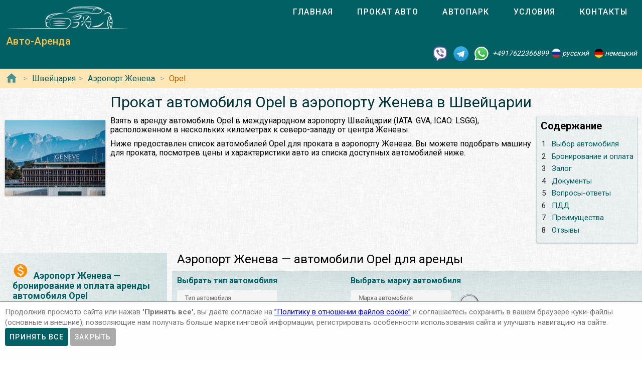

--- FILE ---
content_type: text/html; charset=utf-8
request_url: https://autoarenda.ch/arenda-avto-v-shveytsarii/geneve-airport-gva/any/opel
body_size: 11468
content:
<!doctype html><html lang="ru"><head> <meta charset="utf-8"><meta http-equiv="x-ua-compatible" content="ie=edge"><meta name="viewport" content="width=device-width,initial-scale=1"><meta name="theme-color" content="#006064"><meta name="msapplication-navbutton-color" content="#006064"><meta name="apple-mobile-web-app-capable" content="yes"><meta name="apple-mobile-web-app-status-bar-style" content="#ff0000"><link rel="apple-touch-icon" sizes="180x180" href="/apple-touch-icon.png"><link rel="icon" type="image/png" sizes="32x32" href="/favicon-32x32.png"><link rel="icon" type="image/png" sizes="16x16" href="/favicon-16x16.png"><link rel="manifest" href="/site.webmanifest"><link rel="mask-icon" href="/safari-pinned-tab.svg" color="#5bbad5"><meta name="msapplication-TileColor" content="#da532c"><meta name="theme-color" content="#ffffff"><link rel="shortcut icon" type="image/x-icon" href="/favicon-32x32.png"/> <link rel="canonical" href="https://autoarenda.ch/arenda-avto-v-shveytsarii/geneve-airport-gva/any/opel"/> <link href="https://fonts.googleapis.com/css?family=Roboto:300,400,500,700" rel="stylesheet"> <link rel="stylesheet" href="https://fonts.googleapis.com/icon?family=Material+Icons"> <link href="/libs/animate-3.7.2.min.css" rel="stylesheet" type="text/css" /> <script src="/libs/jquery-3.4.1.min.js"></script> <meta name="format-detection" content="telephone=no">  <title>Арендовать автомобиль Opel в аэропорту Женева в Швейцарии</title><meta name="description" content="Взять автомобиль Opel и выбрать по марке и модели для проката в аэропорту Женева в Швейцарии. Сравнить цены, отзывы, описания, характеристики и взять в аренду автомобиль Opel в аэропорту Женева в Швейцарии."><meta name="keywords" content="аренда автомобиль Opel в аэропорту Женева, аренда автомобиль Opel в аэропорту Женева, прокат автомобиль Opel в аэропорту Женева, прокат автомобиль Opel в аэропорту Женева"><meta property="og:title" content="Арендовать автомобиль Opel в аэропорту Женева в Швейцарии"><meta property="og:type" content="website"><meta property="og:url" content="https://autoarenda.eu/arenda-avto-v-shveytsarii/geneve-airport-gva/any/opel"><meta property="og:image" content="https://autoarenda.eu/img/cars/opel--astra/1280x960--opel--astra--turbo--01.jpeg"><meta property="og:image:secure_url" content="https://autoarenda.eu/img/cars/opel--astra/1280x960--opel--astra--turbo--01.jpeg"><meta property="og:image:alt" content="Прокат автомобиль Opel в аэропорту Женева в Швейцарии"><meta property="og:description" content="Взять автомобиль Opel и выбрать по марке и модели для проката в аэропорту Женева в Швейцарии. Сравнить цены, отзывы, описания, характеристики и взять в аренду автомобиль Opel в аэропорту Женева в Швейцарии."><meta property="og:site_name" content="Аренда автомобилей в европейских городах и аэропортах."><script>const href="https://autoarenda.ch/arenda-avto-v-shveytsarii/geneve-airport-gva/any/opel",hrefObj={"origin":"https://autoarenda.ch","countryPrefix":"arenda-avto-v-shveytsarii","country":"switzerland","city":"geneve","place":"geneve-airport-gva","carType":"any","brand":"opel","carClass":"any","wheelDrive":"any","transmission":"any"},hrefWithoutFilters="https://autoarenda.ch/arenda-avto-v-shveytsarii/geneve-airport-gva",carsTotalCount=2,cars=[{"c":"opel--astra","cTs":["hatchback"],"b":"opel","cC":"compact-hatchback","wds":["2wd"],"ts":["manual"]},{"c":"opel--mokka-x","cTs":["suv"],"b":"opel","cC":"fullsize-4x4","wds":["2wd","4wd"],"ts":["manual"]}] </script>  <!-- Global site tag (gtag.js) - Google Analytics -->
<script async src="https://www.googletagmanager.com/gtag/js?id=UA-106057562-17"></script>
<script>
    window.dataLayer = window.dataLayer || [];
    function gtag(){dataLayer.push(arguments);}
    gtag('js', new Date());

    gtag('config', 'UA-106057562-17');
</script>      <script defer="defer" src="/js/vendors.003bba.bundle.js"></script><script defer="defer" src="/js/cityAndPlace.003bba.bundle.js"></script><link href="/css/vendors.003bba.css" rel="stylesheet"><link href="/css/cityAndPlace.003bba.css" rel="stylesheet"></head><body class="mdc-typography">  <!-- Yandex.Metrika counter --> <script> (function(m,e,t,r,i,k,a){m[i]=m[i]||function(){(m[i].a=m[i].a||[]).push(arguments)}; m[i].l=1*new Date();k=e.createElement(t),a=e.getElementsByTagName(t)[0],k.async=1,k.src=r,a.parentNode.insertBefore(k,a)}) (window, document, "script", "https://cdn.jsdelivr.net/npm/yandex-metrica-watch/tag.js", "ym"); ym(46125759, "init", { clickmap:true, trackLinks:true, accurateTrackBounce:true }); </script> <noscript><div><img src="https://mc.yandex.ru/watch/46125759" style="position:absolute; left:-9999px;" alt="" /></div></noscript> <!-- /Yandex.Metrika counter -->   <!-- Rating Mail.ru counter -->
<script>
    var _tmr = window._tmr || (window._tmr = []);
    _tmr.push({id: "2931796", type: "pageView", start: (new Date()).getTime()});
    (function (d, w, id) {
        if (d.getElementById(id)) return;
        var ts = d.createElement("script"); ts.type = "text/javascript"; ts.async = true; ts.id = id;
        ts.src = "https://top-fwz1.mail.ru/js/code.js";
        var f = function () {var s = d.getElementsByTagName("script")[0]; s.parentNode.insertBefore(ts, s);};
        if (w.opera == "[object Opera]") { d.addEventListener("DOMContentLoaded", f, false); } else { f(); }
    })(document, window, "topmailru-code");
</script><noscript><div>
    <img src="https://top-fwz1.mail.ru/counter?id=2931796;js=na" style="border:0;position:absolute;left:-9999px;" alt="Top.Mail.Ru" />
</div></noscript>
<!-- //Rating Mail.ru counter -->
  <header class="header mdc-top-app-bar"><div class="mdc-top-app-bar__row site-header"> <div class="logo-name mdc-top-app-bar__section mdc-top-app-bar__section--align-start">  <a href="#" class="material-icons mdc-top-app-bar__navigation-icon" id="drawerOpener"><i class="material-icons menu" aria-hidden="true"></i> </a>  <a href="/"><img class="logo-img" src="/img/autoarenda-logo.png" alt="Авто-Аренда"/></a><a href="/" class="title-link"><span class="title-text mdc-top-app-bar__title">Авто-Аренда</span></a></div> <div class="menu"><div class="tab-bar mdc-tab-bar" role="tablist"><div class="mdc-tab-scroller"><div class="mdc-tab-scroller__scroll-area"><nav class="mdc-tab-scroller__scroll-content"><a class="mdc-tab " role="tab"  href="/"><span class="mdc-tab__content"><span class="mdc-tab__text-label">Главная</span></span><span class="mdc-tab-indicator "><span class="mdc-tab-indicator__content mdc-tab-indicator__content--underline"></span></span> <span class="mdc-tab__ripple"></span> </a>  <a class="mdc-tab " role="tab"  href="/arenda-avto-v-shveytsarii"><span class="mdc-tab__content"><span class="mdc-tab__text-label">Прокат авто</span></span><span class="mdc-tab-indicator "><span class="mdc-tab-indicator__content mdc-tab-indicator__content--underline"></span></span> <span class="mdc-tab__ripple"></span> </a>  <a class="mdc-tab " role="tab"  href="/avtopark"><span class="mdc-tab__content"><span class="mdc-tab__text-label">Автопарк</span></span><span class="mdc-tab-indicator "><span class="mdc-tab-indicator__content mdc-tab-indicator__content--underline"></span></span> <span class="mdc-tab__ripple"></span> </a><a class="mdc-tab " role="tab"  href="/usloviya-prokata"><span class="mdc-tab__content"><span class="mdc-tab__text-label">Условия</span></span><span class="mdc-tab-indicator "><span class="mdc-tab-indicator__content mdc-tab-indicator__content--underline"></span></span> <span class="mdc-tab__ripple"></span> </a><a class="mdc-tab " role="tab"  href="/kontakty"><span class="mdc-tab__content"><span class="mdc-tab__text-label">Контакты</span></span><span class="mdc-tab-indicator "><span class="mdc-tab-indicator__content mdc-tab-indicator__content--underline"></span></span> <span class="mdc-tab__ripple"></span></a></nav></div></div>  </div></div>   </div> <address class="top-address"><div itemscope itemtype="https://schema.org/Organization"><meta itemprop="name" content="Auto-Arenda"/><div itemprop="address" itemscope itemtype="https://schema.org/PostalAddress"><meta itemprop="streetAddress" content="Boschetsrieder Straße 121"/><meta itemprop="postalCode" content="81379"/><meta itemprop="addressLocality" content="Munich, Germany"/></div><meta itemprop="telephone" content="+4917622366899"/><meta itemprop="email" content="info@autoarenda.ch"/><link itemprop="url" href="https://autoarenda.eu"/><meta itemprop="logo" content="https://autoarenda.eu/img/autoarenda-logo-big.png"/><meta itemprop="description" content="Компания Авто-Аренда предоставляет услуги аренды и проката автомобилей в Европе. В компании Авто-Аренда вы можете забронировать и арендовать авто любого из классов – эконом, стандарт, престижные. В нашем автопарке есть автомобили с передним и полным приводом, с механической и автоматической коробкой передач. У нас есть кроссоверы, джипы, универсалы, седаны, микроавтобусы, бусы и другие авто."></div><div class="social-line"><a href="viber://chat?number=+4917622366899" title="Viber"><span class="social-logos viber"></span></a> <a href="https://t.me/RentVIPLuxurySportCar" title="Telegram"><span class="social-logos telegram"></span></a> <a href="https://wa.me/4917622366899" title="WhatsApp"><span class="social-logos whats-app"></span></a> <span class="social-number">+4917622366899</span><img src="/img/flags/ru.png" class="social-flag" alt=""><span class="social-name"> русский</span><img src="/img/flags/de.png" class="social-flag" alt=""><span class="social-name"> немецкий</span></div></address> </header>  <div class="custom-drawer mdc-drawer mdc-drawer--modal"><div class="mdc-drawer__header"><div class="mdc-drawer__title">Авто-Аренда</div><p class="mdc-drawer__subtitle">Прокат автомобилей в аэропорту Женева</p></div><div class="mdc-drawer__content"><nav class="mdc-list"><a class="mdc-list-item " href="/"><i class="material-icons home mdc-list-item__graphic" aria-hidden="true"></i> <span class="custom-list-item mdc-list-item__text">Главная</span></a><a class="mdc-list-item mdc-list-item--activated" href="/arenda-avto-v-shveytsarii"><i class="material-icons directions_car mdc-list-item__graphic" aria-hidden="true"></i> <span class="custom-list-item mdc-list-item__text">Прокат авто</span></a><a class="mdc-list-item " href="/avtopark"><i class="material-icons directions_car mdc-list-item__graphic" aria-hidden="true"></i> <span class="custom-list-item mdc-list-item__text">Автопарк</span></a><a class="mdc-list-item " href="/usloviya-prokata"><i class="material-icons local_library mdc-list-item__graphic" aria-hidden="true"></i> <span class="custom-list-item mdc-list-item__text">Условия</span></a><a class="mdc-list-item " href="/kontakty"><i class="material-icons contact_mail mdc-list-item__graphic" aria-hidden="true"></i> <span class="custom-list-item mdc-list-item__text">Контакты</span></a></nav></div></div><div class="mdc-drawer-scrim"></div>  <div class="breadcrumbs"><span class="breadcrumbs-home"><a href="/"><i class="material-icons home mdc-list-item__graphic" aria-hidden="true"></i></a></span><ol itemscope itemtype="https://schema.org/BreadcrumbList">  <li itemprop="itemListElement" itemscope itemtype="https://schema.org/ListItem"><a itemprop="item" href="/arenda-avto-v-shveytsarii"><span itemprop="name">Швейцария</span></a><meta itemprop="position" content="1"/></li><li itemprop="itemListElement" itemscope itemtype="https://schema.org/ListItem"><a itemprop="item" href="/arenda-avto-v-shveytsarii/geneve-airport-gva"><span itemprop="name">Аэропорт Женева</span></a><meta itemprop="position" content="2"/></li>    <li itemprop="itemListElement" itemscope itemtype="https://schema.org/ListItem"><a itemprop="item" href="/arenda-avto-v-shveytsarii/geneve-airport-gva/any/opel"><span itemprop="name">Opel</span></a><meta itemprop="position" content="3"/></li>   </ol></div> <main class="car-and-place" itemscope itemtype="https://schema.org/Product"><meta itemprop="sku" content="carRent-ru-switzerland-geneve-geneve-airport-gva"><meta itemprop="mpn" content="carRent-ru-switzerland-geneve-geneve-airport-gva"><meta itemprop="brand" content="Авто-Аренда"><div><div class="h1-container"><h1 itemprop="name" class="mdc-typography--headline3">Прокат автомобиля Opel в аэропорту Женева в Швейцарии</h1><div class="img-wrapper"><img itemprop="image" src="/img/countries/switzerland/cities/geneve/places/geneve-airport-gva/geneve-airport-gva-1.jpg" alt="Прокат автомобиль Opel в аэропорту Женева в Швейцарии"></div>  <div class="contents"><div lang="ru"><h2>Содержание</h2></div><ul><li><a href="#select_cars"><span>1 </span><span>Выбор автомобиля</span></a></li>   <li><a href="#Бронирование_и_оплата"><span>2 </span><span>Бронирование и оплата</span></a></li>   <li><a href="#Залог"><span>3 </span><span>Залог</span></a></li>   <li><a href="#Документы"><span>4 </span><span>Документы</span></a></li>   <li><a href="#Вопросы-ответы"><span>5 </span><span>Вопросы-ответы</span></a></li>   <li><a href="#ПДД"><span>6 </span><span>ПДД</span></a></li>   <li><a href="#Преимущества"><span>7 </span><span>Преимущества</span></a></li>  <li><a href="#reviews"><span>8 </span><span>Отзывы</span></a></li></ul></div>    <p itemprop="description">Взять в аренду автомобиль Opel в международном аэропорту Швейцарии (IATA: GVA, ICAO: LSGG), расположенном в нескольких километрах к северо-западу от центра Женевы.</p>  <p itemprop="description">Ниже предоставлен список автомобилей Opel для проката в аэропорту Женева. Вы можете подобрать машину для проката, посмотрев цены и характеристики авто из списка доступных автомобилей ниже. </p></div><div itemscope itemtype="https://schema.org/AutoRental"><meta itemprop="address" content="Аэропорт Женева, Швейцария"><meta itemprop="priceRange" content="$$"><meta itemprop="telephone" content="+4917622366899"><meta itemprop="name" content="Прокат автомобиль Opel в аэропорту Женева в Швейцарии"><meta itemprop="image" content="/img/countries/switzerland/cities/geneve/places/geneve-airport-gva/geneve-airport-gva-1.jpg"></div><div class="data-wrapper"> <div class="city-and-place-info"><div class="city-and-place-info-container">     <div class="description" itemprop="description"><h2 id="Бронирование_и_оплата"><i class="material-icons monetization_on"></i>Аэропорт Женева — бронирование и оплата аренды автомобиля Opel</h2> <p>Чтобы взять напрокат автомобиль Opel в аэропорту Женева Вам необходимо запросить наличие автомобиля на необходимые Вам даты и забронировать его.</p>    <h3><i class="material-icons info"></i>Предоплата для гарантирования бронирования машины в аэропорту Женева</h3> <p>Предоплата стоимости 1 суток за аренду машины в аэропорту Женева блокируется на Вашей кредитной карте не позднее чем за 84 часа, до начала аренды автомобиля.</p>     <h3><i class="material-icons info"></i>Способы оплаты зарезервированной машины</h3> <p>Аренду автомобиля в аэропорту Женева можно оплатить банковской картой или наличными в Евро на месте при получении автомобиля.</p>     <h3><i class="material-icons info"></i>Типы карт для бронирования автомобиля</h3> <p>Забронировать авто можно только при наличии кредитной карты одной платёжных систем: VISA, Master Card, American Express, Diners Club International или JCB.</p>    </div>     <div class="description" itemprop="description"><h2 id="Залог"><i class="material-icons payment"></i>Залог для аренды автомобиля Opel в аэропорту Женева</h2> <p>При оформлении договора аренды автомобиля Opel в аэропорту Женева клиент вносит денежный залог за автомобиль, который является суммой ответственности и франшизой в случае повреждения или кражи автомобиля.</p>    <h3><i class="material-icons info"></i>Размер денежного залога</h3> <p>Денежный размер залога – это так называемый ценовой предел, за который Вы несете ответственность и оплачиваете за свой счет. Как правило – это минимум 10%, от рыночной стоимости нового автомобиля. Сумма ответственности (залога) арендатора зависит от выбранного автомобиля, не является фиксированной.</p>     <h3><i class="material-icons info"></i>Способы внесения залога</h3> <p>Залог блокируется на банковской карте или вносится наличными.</p>    </div>     <div class="description" itemprop="description"><h2 id="Документы"><i class="material-icons list_alt"></i>Необходимые документы на получение автомобиля Opel в прокат в аэропорту Женева</h2>   <ul>  <li class=""><span><strong>Национальное водительское удостоверение</strong> (заполненное буквами из латинского алфавита). Отношение к водительским правам, выданным за пределами стран ЕС постоянно меняется, мы рекомендуем сделать международное водительское удостоверение (МВУ, IDP);</span></li>  <li class=""><span><strong>Загранпаспорт</strong>;</span></li>  <li class=""><span><strong>Адрес проживания</strong> с соответствующей отметкой (прописка) в Государственном паспорте - страна, индекс, город, улица, дом, квартира;</span></li>  <li class=""><span>Документ, подтверждающий право въезда (<strong>виза, вид на жительство</strong>);</span></li>  <li class=""><span><strong>Банковская карта</strong> (персонализированная) международной системы (удостоверение личности и его/её присутствие для подписания договора о аренде, если разные лица).</span></li>  </ul>   </div>     <div class="description faq" itemscope itemtype="https://schema.org/FAQPage"><h2 id="Вопросы-ответы"><i class="material-icons question_answer"></i>FAQ (ЧаВо) — Часто задаваемые вопросы о прокате автомобиля Opel в аэропорту Женева</h2><div class="divider"></div>    <div itemscope itemprop="mainEntity" itemtype="https://schema.org/Question"><p class="question"><i class="material-icons help"></i><span itemprop="name">Если мы воспользовались услугой «прокат автомобилей в аэропорту Женева», можем ли мы выехать за пределы Швейцарии на арендованном автомобиле?</span></p><p class="answer" itemscope itemprop="acceptedAnswer" itemtype="https://schema.org/Answer"><i class="material-icons record_voice_over"></i><span itemprop="text">В большинстве случаев – да, есть такая возможность. Но согласно договора аренды автомобиля в аэропорту Женева, для использования автомобиля за пределами Швейцарии, арендатор обязан проинформировать об этом представителя компании и уточнить – нет ли запрета на выезд автомобиля в планируемую страну следования.</span></p></div>  <div itemscope itemprop="mainEntity" itemtype="https://schema.org/Question"><p class="question"><i class="material-icons help"></i><span itemprop="name">На какой минимальный срок можно взять в аренду авто в аэропорту Женева?</span></p><p class="answer" itemscope itemprop="acceptedAnswer" itemtype="https://schema.org/Answer"><i class="material-icons record_voice_over"></i><span itemprop="text">1 сутки или 24 часа. Если автомобиль будет возвращён раньше срока, за неиспользованные часы сумма возвращена не будет.</span></p></div>  <div itemscope itemprop="mainEntity" itemtype="https://schema.org/Question"><p class="question"><i class="material-icons help"></i><span itemprop="name">Какой минимальный возраст водителя для аренды автомобилей в аэропорту Женева?</span></p><p class="answer" itemscope itemprop="acceptedAnswer" itemtype="https://schema.org/Answer"><i class="material-icons record_voice_over"></i><span itemprop="text">В зависимости от класса автомобиля минимальный возраст водителя должен быть: не моложе 21 года, в некоторых случаях – от 25 лет.</span></p></div>  <div itemscope itemprop="mainEntity" itemtype="https://schema.org/Question"><p class="question"><i class="material-icons help"></i><span itemprop="name">Как отменить бронирование аренды авто в аэропорту Женева?</span></p><p class="answer" itemscope itemprop="acceptedAnswer" itemtype="https://schema.org/Answer"><i class="material-icons record_voice_over"></i><span itemprop="text">Для бесплатной отмены бронирования аренды автомобиля необходимо связаться с представителями компании не позднее чем за 72 часа до начала аренды.</span></p></div>   </div>     <div class="description" itemprop="description"><h2 id="ПДД"><i class="material-icons warning"></i>Поведение на дороге и нарушение ПДД арендуемыми машинами в Женеве</h2>     <h3><i class="material-icons info"></i>Ограничение скорости в городе Женева и окрестностях для легковых автомобилей</h3>   <ul>  <li class="limits"><span>в населенном пункте - 50 км/ч;</span></li>  <li class="limits"><span>вне населенного пункта - 80 км/ч;</span></li>  <li class="limits"><span>на автомобильной дороге - 100 км/ч;</span></li>  <li class="limits"><span>на автобане - 120 км/ч (рекомендуемая скорость).</span></li>  </ul>     <h3><i class="material-icons info"></i>Суммы штрафов к оплате нарушителями правил дорожного движения в Женеве:</h3>   <ul>  <li class="limits"><span>Движение без пристёгнутых ремней безопасности – от 56 Евро;</span></li>  <li class="limits"><span>Движение без включённого ближнего света – от 37 Евро;</span></li>  <li class="limits"><span>Перевозка детей без детских сидений – от 56 Евро;</span></li>  <li class="limits"><span>Превышение скорости в населённых пунктах – от 112 Евро;</span></li>  </ul>    </div>     <div class="description" itemprop="description"><h2 id="Преимущества"><i class="material-icons info"></i>Преимущества аренды автомобиля Opel в аэропорту Женева</h2> <p>Вам не нужно будет тратить время на долгий поиск прокатных компаний или ехать через весь город Женева к пункту проката автомобилей. Вы можете подобрать автомобиль для проката в аэропорту Женева. Также мы можем организовать доставку автомобиля в аэропорту Женева в указанное время.</p>   </div>    </div></div> <div class="filter-and-cards"><h2 id="select_cars">Аэропорт Женева — автомобили Opel для аренды</h2> <div class="card-filters"><div class="server-filer"><div class="filter-item"><span class="select-title">Выбрать тип автомобиля</span><div class="car-types-wrapper"><div class="car-types-select mdc-select mdc-select--filled"><div class="mdc-select__anchor" role="button" aria-haspopup="listbox" aria-expanded="false" aria-labelledby="selected-text-car-types"><span class="mdc-select__ripple"></span> <span id="label-car-types" class="mdc-floating-label">Тип автомобиля</span><span class="mdc-select__selected-text-container"><span id="selected-text-car-types" class="mdc-select__selected-text"></span> </span><span class="mdc-select__dropdown-icon"><svg class="mdc-select__dropdown-icon-graphic" viewBox="7 10 10 5" focusable="false"><polygon class="mdc-select__dropdown-icon-inactive" stroke="none" fill-rule="evenodd" points="7 10 12 15 17 10"></polygon><polygon class="mdc-select__dropdown-icon-active" stroke="none" fill-rule="evenodd" points="7 15 12 10 17 15"></polygon></svg> </span><span class="mdc-line-ripple"></span></div><div class="mdc-select__menu mdc-menu mdc-menu-surface"><ul class="mdc-list" role="listbox"> <li class="mdc-list-item mdc-list-item--selected"  aria-selected="true"  aria-checked="true" data-value="any" role="option"><span class="mdc-list-item__ripple"></span> все типы авто </li> <li class="mdc-list-item"  data-value="hatchback" role="option"><img class="car-type-picture" src="/img/car-types/hatchback.svg" alt=""/><span class="mdc-list-item__text">хэтчбек</span></li> <li class="mdc-list-item"  data-value="suv" role="option"><img class="car-type-picture" src="/img/car-types/suv.svg" alt=""/><span class="mdc-list-item__text">кроссовер</span></li> </ul></div></div><div class="selected-type"><img class="car-type-picture-selected" src="/img/car-types/any.svg" alt=""/></div></div></div><div class="filter-item"><span class="select-title">Выбрать марку автомобиля</span><div class="car-brand-wrapper"><div class="car-brands-select mdc-select mdc-select--filled"><div class="mdc-select__anchor" role="button" aria-haspopup="listbox" aria-expanded="false" aria-labelledby="selected-text-car-types"><span class="mdc-select__ripple"></span> <span id="label-car-brands" class="mdc-floating-label">Марка автомобиля</span><span class="mdc-select__selected-text-container"><span id="selected-text-car-brands" class="mdc-select__selected-text"></span> </span><span class="mdc-select__dropdown-icon"><svg class="mdc-select__dropdown-icon-graphic" viewBox="7 10 10 5" focusable="false"><polygon class="mdc-select__dropdown-icon-inactive" stroke="none" fill-rule="evenodd" points="7 10 12 15 17 10"></polygon><polygon class="mdc-select__dropdown-icon-active" stroke="none" fill-rule="evenodd" points="7 15 12 10 17 15"></polygon></svg> </span><span class="mdc-line-ripple"></span></div><div class="mdc-select__menu mdc-menu mdc-menu-surface"><ul class="mdc-list" role="listbox"> <li class="mdc-list-item"  aria-checked="true"  aria-selected="true" data-value="any" role="option"><span class="mdc-list-item__ripple"></span> все марки авто </li> <li class="mdc-list-item"  data-value="audi" role="option"><img class="brand-picture" src="/img/brand-logos/audi-logo.png" alt=""/><span class="mdc-list-item__text">Audi</span></li> <li class="mdc-list-item"  data-value="bmw" role="option"><img class="brand-picture" src="/img/brand-logos/bmw-logo.png" alt=""/><span class="mdc-list-item__text">BMW</span></li> <li class="mdc-list-item"  data-value="citroen" role="option"><img class="brand-picture" src="/img/brand-logos/citroen-logo.png" alt=""/><span class="mdc-list-item__text">Citroën</span></li> <li class="mdc-list-item"  data-value="ford" role="option"><img class="brand-picture" src="/img/brand-logos/ford-logo.png" alt=""/><span class="mdc-list-item__text">Ford</span></li> <li class="mdc-list-item"  data-value="hyundai" role="option"><img class="brand-picture" src="/img/brand-logos/hyundai-logo.png" alt=""/><span class="mdc-list-item__text">Hyundai</span></li> <li class="mdc-list-item"  data-value="jaguar" role="option"><img class="brand-picture" src="/img/brand-logos/jaguar-logo.png" alt=""/><span class="mdc-list-item__text">Jaguar</span></li> <li class="mdc-list-item"  data-value="kia" role="option"><img class="brand-picture" src="/img/brand-logos/kia-logo.png" alt=""/><span class="mdc-list-item__text">KIA</span></li> <li class="mdc-list-item"  data-value="land-rover" role="option"><img class="brand-picture" src="/img/brand-logos/land-rover-logo.png" alt=""/><span class="mdc-list-item__text">LAND ROVER</span></li> <li class="mdc-list-item"  data-value="lexus" role="option"><img class="brand-picture" src="/img/brand-logos/lexus-logo.png" alt=""/><span class="mdc-list-item__text">Lexus</span></li> <li class="mdc-list-item"  data-value="mazda" role="option"><img class="brand-picture" src="/img/brand-logos/mazda-logo.png" alt=""/><span class="mdc-list-item__text">Mazda</span></li> <li class="mdc-list-item"  data-value="mercedes-benz" role="option"><img class="brand-picture" src="/img/brand-logos/mercedes-benz-logo.png" alt=""/><span class="mdc-list-item__text">Mercedes-Benz</span></li> <li class="mdc-list-item"  data-value="nissan" role="option"><img class="brand-picture" src="/img/brand-logos/nissan-logo.png" alt=""/><span class="mdc-list-item__text">Nissan</span></li> <li class="mdc-list-item mdc-list-item--selected"  aria-selected="true" data-value="opel" role="option"><img class="brand-picture" src="/img/brand-logos/opel-logo.png" alt=""/><span class="mdc-list-item__text">Opel</span></li> <li class="mdc-list-item"  data-value="renault" role="option"><img class="brand-picture" src="/img/brand-logos/renault-logo.png" alt=""/><span class="mdc-list-item__text">Renault</span></li> <li class="mdc-list-item"  data-value="seat" role="option"><img class="brand-picture" src="/img/brand-logos/seat-logo.png" alt=""/><span class="mdc-list-item__text">SEAT</span></li> <li class="mdc-list-item"  data-value="skoda" role="option"><img class="brand-picture" src="/img/brand-logos/skoda-logo.png" alt=""/><span class="mdc-list-item__text">ŠKODA</span></li> <li class="mdc-list-item"  data-value="toyota" role="option"><img class="brand-picture" src="/img/brand-logos/toyota-logo.png" alt=""/><span class="mdc-list-item__text">Toyota</span></li> <li class="mdc-list-item"  data-value="volkswagen" role="option"><img class="brand-picture" src="/img/brand-logos/volkswagen-logo.png" alt=""/><span class="mdc-list-item__text">Volkswagen</span></li> <li class="mdc-list-item"  data-value="volvo" role="option"><img class="brand-picture" src="/img/brand-logos/volvo-logo.png" alt=""/><span class="mdc-list-item__text">Volvo</span></li>  </ul></div></div><div class="selected-brand"><img class="car-brand-picture-selected" src="/img/brand-logos/any-logo.png" alt=""/></div></div></div></div><div class="client-filter"><div class="wd4-wrapper filter-item"><div class="wd4 mdc-form-field"><div class="mdc-checkbox"><input type="checkbox" class="mdc-checkbox__native-control" id="checkbox4wd"/><div class="mdc-checkbox__background"><svg class="mdc-checkbox__checkmark" viewBox="0 0 24 24"><path class="mdc-checkbox__checkmark-path" fill="none" d="M1.73,12.91 8.1,19.28 22.79,4.59"></path></svg><div class="mdc-checkbox__mixedmark"></div></div></div><label for="checkbox4wd">Только полный привод</label></div></div><div class="transmission-wrapper filter-item"><span class="transmission-title">Коробка передач:</span><div class="transmission-content"><div class="transmission mdc-form-field"><div class="mdc-radio"><input class="mdc-radio__native-control" type="radio" name="radioTransmission" id="radio-1" value="any" checked="checked"/><div class="mdc-radio__background"><div class="mdc-radio__outer-circle"></div><div class="mdc-radio__inner-circle"></div></div></div><label for="radio-1">любая</label></div><div class="transmission mdc-form-field"><div class="mdc-radio"><input class="mdc-radio__native-control" type="radio" name="radioTransmission" id="radio-2" value="automatic"/><div class="mdc-radio__background"><div class="mdc-radio__outer-circle"></div><div class="mdc-radio__inner-circle"></div></div></div><label for="radio-2">автоматическая</label></div><div class="transmission mdc-form-field"><div class="mdc-radio"><input class="mdc-radio__native-control" type="radio" name="radioTransmission" id="radio-3" value="manual"/><div class="mdc-radio__background"><div class="mdc-radio__outer-circle"></div><div class="mdc-radio__inner-circle"></div></div></div><label for="radio-3">механическая</label></div></div></div><div class="filter-reset"><button class="btn-filter-reset mdc-button mdc-button--raised" disabled="disabled"><span class="mdc-button__label">сбросить фильтры</span></button></div></div></div> <div class="progress-line"><div role="progressbar" class="mdc-linear-progress mdc-linear-progress--indeterminate"><div class="mdc-linear-progress__buffering-dots"></div><div class="mdc-linear-progress__buffer"></div><div class="mdc-linear-progress__bar mdc-linear-progress__primary-bar"><span class="mdc-linear-progress__bar-inner"></span></div><div class="mdc-linear-progress__bar mdc-linear-progress__secondary-bar"><span class="mdc-linear-progress__bar-inner"></span></div></div></div><div class="search-info-line hide" id="searchInfoLine"><div class="animated"><div>Найдено автомобилей:<span></span></div></div></div> <div class="car-cards hide" itemprop="offers" itemscope itemtype="https://schema.org/AggregateOffer"><ul class="item-list">  <li class="item" id="carItem--opel--astra" itemprop="offers" itemscope itemtype="https://schema.org/Offer"><meta itemprop="price" content="78"/><meta itemprop="priceCurrency" content="EUR"/><div class="item-card mdc-card"><div class="mdc-card__primary-action"><a class="link" itemprop="url" href="/avtopark/opel--astra?country=switzerland&city=geneve&place=geneve-airport-gva"><div class="item-image-wrapper"><img itemprop="image" class="car-img" src="/img/cars/opel--astra/350x263--opel--astra--turbo--01.jpeg" alt="Аренда автомобиля Opel Astra в аэропорту Женева"></div><div class="item-header"><h3 class="item-title mdc-typography--headline6"><span class="brand">Opel</span><span></span> <span class="model">Astra</span></h3><div class="item-subtitle mdc-typography--subtitle2"></div></div></a>  <div class="rating"><a href="/avtopark/opel--astra?country=switzerland&city=geneve&place=geneve-airport-gva#reviews"><span class="review-count"><i class="material-icons rate_review"></i> Отзывов: <span> 1</span></span><span class="rating-stars">  <i class="material-icons star"></i>  <i class="material-icons star"></i>  <i class="material-icons star"></i>  <i class="material-icons star"></i>  <i class="material-icons star_border"></i>  <span class="rating-stars-text"><span>4</span>/<span>5</span></span></span></a></div><div class="item-text mdc-typography--body2" itemprop="name">Аренда автомобиля Opel Astra в аэропорту Женева</div><ul class="ul-with-icons" itemprop="description">  <li class="car-types">тип кузова – <span>хэтчбек</span></li>   <li class="seats">количество мест – <span>4</span></li>   <li class="luggage">мест для багажа – <span>1</span></li>     <li class="doors">количество дверей – <span>5</span></li>   <li class="transmission">варианты коробки передач:  <span class="subline"><i class="transmission-m"></i>механическая</span>  </li>   <li class="fuel">варианты топлива:  <span class="subline"><i class="fuel-p"></i>бензин</span>  </li>   <li class="wheel-drive">варианты трансмиссии:  <span class="subline"><i class="wd-2wd"></i>2WD</span>  </li>   <li class="air-condition">кондиционер –  <span>есть в наличии</span></li>    <li class="speed-limit">максимальная скорость –  <span>175 </span>км/ч</li>   <li class="power">мощность –  <span>70 </span>кВт (<span>95</span> л.с.)</li>   <li class="driver-age">мин. возраст водителя (лет) – <span>21</span></li>   <li class="driving-experience">мин. стаж вождения (лет) –  <span>2</span></li>   <li class="emission emission-c">выбросы CO<sub>2</sub> –  <span>127 </span>г/км</li>       <li class="acriss">ACRISS – <span>DCAR</span></li>   <li class="car-class">Класс – <span>Компакт Хэтчбек</span></li>  </ul><div class="price-container">  <div class="price-block"><span class="price-prefix">Цена от </span><span class="price">78 </span><span class="currency">EUR</span><span class="price-suffix"> в сутки</span></div>  <div class="btn-block"><a class="btn-booking mdc-button mdc-button--outlined" href="/avtopark/opel--astra?country=switzerland&amp;city=geneve&amp;place=geneve-airport-gva"><span class="mdc-button__label">Детальней</span></a></div></div></div></div></li>  <li class="item" id="carItem--opel--mokka-x" itemprop="offers" itemscope itemtype="https://schema.org/Offer"><meta itemprop="price" content="77"/><meta itemprop="priceCurrency" content="EUR"/><div class="item-card mdc-card"><div class="mdc-card__primary-action"><a class="link" itemprop="url" href="/avtopark/opel--mokka-x?country=switzerland&city=geneve&place=geneve-airport-gva"><div class="item-image-wrapper"><img itemprop="image" class="car-img" src="/img/cars/opel--mokka-x/350x263--opel--mokka-x--01.jpeg" alt="Аренда автомобиля Opel Mokka X в аэропорту Женева"></div><div class="item-header"><h3 class="item-title mdc-typography--headline6"><span class="brand">Opel</span><span></span> <span class="model">Mokka X</span></h3><div class="item-subtitle mdc-typography--subtitle2"></div></div></a>  <div class="rating"><a href="/avtopark/opel--mokka-x?country=switzerland&city=geneve&place=geneve-airport-gva#reviews"><span class="review-count"><i class="material-icons rate_review"></i> Отзывов: <span> 1</span></span><span class="rating-stars">  <i class="material-icons star"></i>  <i class="material-icons star"></i>  <i class="material-icons star"></i>  <i class="material-icons star"></i>  <i class="material-icons star"></i>  <span class="rating-stars-text"><span>5</span>/<span>5</span></span></span></a></div><div class="item-text mdc-typography--body2" itemprop="name">Аренда автомобиля Opel Mokka X в аэропорту Женева</div><ul class="ul-with-icons" itemprop="description">  <li class="car-types">тип кузова – <span>кроссовер</span></li>   <li class="seats">количество мест – <span>4</span></li>   <li class="luggage">мест для багажа – <span>1</span></li>     <li class="doors">количество дверей – <span>5</span></li>   <li class="transmission">варианты коробки передач:  <span class="subline"><i class="transmission-m"></i>механическая</span>  </li>   <li class="fuel">варианты топлива:  <span class="subline"><i class="fuel-p"></i>бензин</span>  </li>   <li class="wheel-drive">варианты трансмиссии:  <span class="subline"><i class="wd-2wd"></i>2WD</span>  <span class="subline"><i class="wd-4wd"></i>4WD</span>  </li>   <li class="air-condition">кондиционер –  <span>есть в наличии</span></li>    <li class="speed-limit">максимальная скорость –  <span>192 </span>км/ч</li>   <li class="power">мощность –  <span>115 </span>кВт (<span>156</span> л.с.)</li>   <li class="driver-age">мин. возраст водителя (лет) – <span>21</span></li>   <li class="driving-experience">мин. стаж вождения (лет) –  <span>2</span></li>        <li class="acriss">ACRISS – <span>IFAR</span></li>   <li class="car-class">Класс – <span>Полноразмерный 4x4</span></li>  </ul><div class="price-container">  <div class="price-block"><span class="price-prefix">Цена от </span><span class="price">77 </span><span class="currency">EUR</span><span class="price-suffix"> в сутки</span></div>  <div class="btn-block"><a class="btn-booking mdc-button mdc-button--outlined" href="/avtopark/opel--mokka-x?country=switzerland&amp;city=geneve&amp;place=geneve-airport-gva"><span class="mdc-button__label">Детальней</span></a></div></div></div></div></li>  </ul><meta itemprop="priceCurrency" content="EUR"/><meta itemprop="lowPrice" content="77"/><meta itemprop="highPrice" content="78"/><meta itemprop="offerCount" content="2"/></div> <div class="pagination">  <a class="mdc-button active" href="/arenda-avto-v-shveytsarii/geneve-airport-gva/any/opel">1</a>  </div>   <div class="rating-total" id="reviews"><h2>Отзывы и рейтинги</h2><div class="rating-total-wrapper" itemprop="aggregateRating" itemscope itemtype="https://schema.org/AggregateRating"><meta itemprop="ratingCount" content="2"/><div class="rating-stars"><i class="material-icons star"></i> <i class="material-icons star"></i> <i class="material-icons star"></i> <i class="material-icons star_half"></i> <i class="material-icons star_border"></i><div class="rating-stars-text">Общий рейтинг <span itemprop="ratingValue">4.5</span> из <span itemprop="bestRating">5</span></div></div><div class="review-count-wrapper"><div class="review-count"><i class="material-icons rate_review"></i> всего отзывов: <span itemprop="reviewCount">2</span></div><a class="mdc-button mdc-button--outlined" href="/avtopark/opel--astra?country=switzerland&city=geneve&place=geneve-airport-gva#reviews"><span class="mdc-button__ripple"></span> <span class="mdc-button__label">Добавить отзыв &gt;&gt;</span></a></div></div></div><div class="reviews">  <div class="review" itemprop="review" itemscope itemtype="https://schema.org/Review"><div class="date" itemprop="datePublished" content="2020-02-24">2020-02-24</div><div class="rating" itemprop="reviewRating" itemscope itemtype="https://schema.org/Rating"><meta itemprop="worstRating" content="1"><div>  <i class="material-icons star"></i>  <i class="material-icons star"></i>  <i class="material-icons star"></i>  <i class="material-icons star"></i>  <i class="material-icons star_border"></i>  </div><span>Оценка <span itemprop="ratingValue">4</span> из <span itemprop="bestRating">5</span></span></div><div class="name"><div itemprop="author">Григорий</div><span itemprop="name">бензин на авто в прокате</span></div><p class="description" itemprop="description">У меня была Опель Астра, но старая. Брали машину на 3 дня, замечаний нет. Думали бензин бесплатно, если машину берёшь в прокат, а оказалось за бензин нужно отдельно платить.</p></div>  <div class="review" itemprop="review" itemscope itemtype="https://schema.org/Review"><div class="date" itemprop="datePublished" content="2020-02-24">2020-02-24</div><div class="rating" itemprop="reviewRating" itemscope itemtype="https://schema.org/Rating"><meta itemprop="worstRating" content="1"><div>  <i class="material-icons star"></i>  <i class="material-icons star"></i>  <i class="material-icons star"></i>  <i class="material-icons star"></i>  <i class="material-icons star"></i>  </div><span>Оценка <span itemprop="ratingValue">5</span> из <span itemprop="bestRating">5</span></span></div><div class="name"><div itemprop="author">Станислав</div><span itemprop="name">паркетник</span></div><p class="description" itemprop="description">Хотели маленький SUV, чтобы ездить по снегу в феврале.  Взяли машину, снега не было, а жаль, хотели покататься на паркетнике по сугробам…</p></div>  <div class="review review-template hide"><div class="date"></div><i class="delete-btn material-icons delete_forever" data-my-review=""></i><div class="rating"><div><i class="material-icons star_border"></i> <i class="material-icons star_border"></i> <i class="material-icons star_border"></i> <i class="material-icons star_border"></i> <i class="material-icons star_border"></i></div><span>Оценка <span></span> из <span>5</span></span></div><div class="name"><div></div><span></span></div><p class="description"></p></div></div>  </div></div></div></main><footer> <div class="footer"><div><ul class="country-list">  <li><a href="https://auto-arenda.de/arenda-avto-v-germanii">Аренда авто в Германии</a><ul>  <li><a href="https://auto-arenda.de/arenda-avto-v-germanii/berlin">Аренда авто в Берлине</a></li>  <li><a href="https://auto-arenda.de/arenda-avto-v-germanii/munchen">Аренда авто в Мюнхене</a></li>  <li><a href="https://auto-arenda.de/arenda-avto-v-germanii/munchen-airport-muc">Аренда авто в аэропорту Мюнхен</a></li>  <li><a href="https://auto-arenda.de/arenda-avto-v-germanii/frankfurt-am-main">Аренда авто во Франкфурте-на-Майне</a></li>  <li><a href="https://auto-arenda.de/arenda-avto-v-germanii/dusseldorf">Аренда авто в Дюссельдорфе</a></li>  <li><a href="https://auto-arenda.de/arenda-avto-v-germanii/hamburg">Аренда авто в Гамбурге</a></li>  </ul></li>  <li><a href="https://autoarenda.it/arenda-avto-v-italii">Аренда авто в Италии</a><ul>  <li><a href="https://autoarenda.it/arenda-avto-v-italii/rome">Аренда авто в Риме</a></li>  <li><a href="https://autoarenda.it/arenda-avto-v-italii/rome-airport-fco">Аренда авто в аэропорту Рим</a></li>  <li><a href="https://autoarenda.it/arenda-avto-v-italii/milano">Аренда авто в Милане</a></li>  <li><a href="https://autoarenda.it/arenda-avto-v-italii/genova">Аренда авто в Генуя</a></li>  <li><a href="https://autoarenda.it/arenda-avto-v-italii/verona">Аренда авто в Вероне</a></li>  <li><a href="https://autoarenda.it/arenda-avto-v-italii/napoli">Аренда авто в Неаполе</a></li>  </ul></li>  <li><a href="https://autoarenda.fr/arenda-avto-vo-frantsii">Аренда авто во Франции</a><ul>  <li><a href="https://autoarenda.fr/arenda-avto-vo-frantsii/paris">Аренда авто в Париже</a></li>  <li><a href="https://autoarenda.fr/arenda-avto-vo-frantsii/lyon">Аренда авто в Лионе</a></li>  <li><a href="https://autoarenda.fr/arenda-avto-vo-frantsii/marseille">Аренда авто в Марселе</a></li>  <li><a href="https://autoarenda.fr/arenda-avto-vo-frantsii/nice-airport-nce">Аренда авто в аэропорту Ниццы</a></li>  <li><a href="https://autoarenda.fr/arenda-avto-vo-frantsii/grenoble">Аренда авто в Гренобле</a></li>  <li><a href="https://autoarenda.fr/arenda-avto-vo-frantsii/strasbourg">Аренда авто в Страсбурге</a></li>  </ul></li>  <li><a href="https://autoarenda.at/arenda-avto-v-avstrii">Аренда авто в Австрии</a><ul>  <li><a href="https://autoarenda.at/arenda-avto-v-avstrii/wien">Аренда авто в Вене</a></li>  <li><a href="https://autoarenda.at/arenda-avto-v-avstrii/wien-airport-vie">Аренда авто в аэропорту Вена-Швехат</a></li>  <li><a href="https://autoarenda.at/arenda-avto-v-avstrii/linz">Аренда авто в Линце</a></li>  <li><a href="https://autoarenda.at/arenda-avto-v-avstrii/salzburg">Аренда авто в Зальцбурге</a></li>  <li><a href="https://autoarenda.at/arenda-avto-v-avstrii/innsbruck">Аренда авто в Инсбруке</a></li>  <li><a href="https://autoarenda.at/arenda-avto-v-avstrii/graz">Аренда авто в Граце</a></li>  </ul></li>  <li><a href="https://autoarenda.ch/arenda-avto-v-shveytsarii">Аренда авто в Швейцарии</a><ul>  <li><a href="https://autoarenda.ch/arenda-avto-v-shveytsarii/bern">Аренда авто в Берне</a></li>  <li><a href="https://autoarenda.ch/arenda-avto-v-shveytsarii/geneve">Аренда авто в Женеве</a></li>  <li><a href="https://autoarenda.ch/arenda-avto-v-shveytsarii/geneve-airport-gva">Аренда авто в аэропорту Женева</a></li>  <li><a href="https://autoarenda.ch/arenda-avto-v-shveytsarii/zurich">Аренда авто в Цюрихе</a></li>  <li><a href="https://autoarenda.ch/arenda-avto-v-shveytsarii/zurich-airport-zrh">Аренда авто в аэропорту Цюрих</a></li>  <li><a href="https://autoarenda.ch/arenda-avto-v-shveytsarii/luzern">Аренда авто в Люцерне</a></li>  </ul></li>  </ul></div></div> <div class="footer-copyright"><div><ul><li> Авторские права © 2026 'Авто-Аренда' </li><li><a href="/ru-privacy-policy" target="_blank" rel="noopener" aria-label="Privacy Policy">Privacy Policy</a></li><li><a href="/ru-cookie-policy" target="_blank" rel="noopener" aria-label="Cookie Policy">Cookie Policy</a></li></ul></div></div> <div class="cookies-and-tracking hide" role="alert" data-lng="ru"><span class="cookies-message">Продолжив просмотр сайта или нажав <strong>'Принять все'</strong>, вы даёте согласие на <a href="/ru-cookie-policy">”Политику в отношении файлов cookie”</a> и соглашаетесь сохранить в вашем браузере куки-файлы (основные и внешние), позволяющие нам получать больше маркетинговой информации, регистрировать особенности использования сайта и улучшать навигацию на сайте.</span><button class="btn-cookies-accept mdc-button mdc-button--unelevated"><span class="mdc-button__label">Принять все</span></button> <button class="btn-cookies-cancel mdc-button mdc-button--unelevated"><span class="mdc-button__label">Закрыть</span></button></div> </footer>  </body></html>